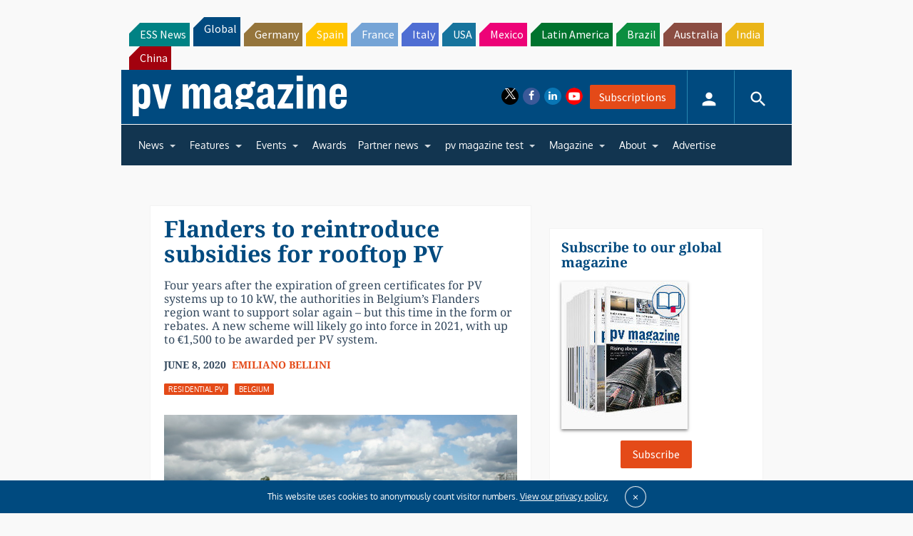

--- FILE ---
content_type: text/html; charset=utf-8
request_url: https://www.google.com/recaptcha/api2/aframe
body_size: 267
content:
<!DOCTYPE HTML><html><head><meta http-equiv="content-type" content="text/html; charset=UTF-8"></head><body><script nonce="vSfxvqx6mN1x_eyLf1U5jg">/** Anti-fraud and anti-abuse applications only. See google.com/recaptcha */ try{var clients={'sodar':'https://pagead2.googlesyndication.com/pagead/sodar?'};window.addEventListener("message",function(a){try{if(a.source===window.parent){var b=JSON.parse(a.data);var c=clients[b['id']];if(c){var d=document.createElement('img');d.src=c+b['params']+'&rc='+(localStorage.getItem("rc::a")?sessionStorage.getItem("rc::b"):"");window.document.body.appendChild(d);sessionStorage.setItem("rc::e",parseInt(sessionStorage.getItem("rc::e")||0)+1);localStorage.setItem("rc::h",'1768874879401');}}}catch(b){}});window.parent.postMessage("_grecaptcha_ready", "*");}catch(b){}</script></body></html>

--- FILE ---
content_type: text/css
request_url: https://www.pv-magazine.com/wp-content/plugins/upme/styles/default.css?ver=6.6.4
body_size: 4553
content:
div.upme-wrap div.upme-inner {
	border: 1px solid #ddd;
	box-shadow: 0 1px 2px -1px #ccc;
	background-color: #fff;
}

div.upme-head, div.upme-post-head,div.upme-custom-head {
	background: #f5f5f5;
}

div.upme-wrap div.upme-head img.avatar, div.upme-wrap div.upme-field-value img {
	background: #fff;
	border: 1px solid #ddd;
}

div.upme-wrap div.upme-social a, #mk-sidebar .widget div.upme-wrap div.upme-social a {
	background: #555;
	color: #fff;
}

div.upme-wrap div.upme-social a:hover, #mk-sidebar .widget div.upme-wrap div.upme-social a:hover {
	background: #ff6000;
	color: #fff;
}

.upme-stats-i {
	color: #888;
}

.upme-stats-i i {
	color: #444;
}

.upme-posts-link a, .upme-comments-link a {
text-decoration: none;
}

div.upme-field-name, div.upme-wrap div.upme-field-name a {
	color: #444;
}

div.upme-wrap div.upme-field-name a:hover {
	color: #444;
}

.upme-field-type i,.upme-post-field-type i {
	background: #888;
	color: #fff;
}

.upme-field-type {
	color: #888;
}

.upme-field-value,.upme-post-field-value, .upme-post-feature-value {
	color: #888;
}

input.upme-input, select.upme-input, textarea.upme-input, input.upme-datepicker, input.upme-datepicker[readonly] {
	background: #fff;
	color: #444;
	border: 1px solid #ccc;
	box-shadow: inset 0 -1px 2px #ddd;
	vertical-align:baseline;
}

input.upme-input:focus, select.upme-input:focus, textarea.upme-input:focus {
	background: #fff;
	color: #444;
	border: 1px solid #aaa;
	box-shadow: inset 0 -1px 2px #ddd;
}

.upme-help {
	color: #666;
}

.upme-hide-from-public {
	color: #666;
}

.upme-disable, .upme-disable i {
	color: #aaa;
}

.upme-separator {
	border-bottom: 1px solid #DBDBDB;
	margin-bottom: 30px;
	font-size: 14px;
	text-transform: uppercase;
	font-weight: bold;
	padding:0 0 10px 0;
	color: #666;
}

a.upme-button-alt, div.upme-wrap a.upme-button-alt, div.upme-wrap div.upme-button-alt, div.upme-wrap input.upme-button-alt {
	color: #666;
	border: 1px solid #ddd;
	background-color: #f5f5f5;
	background-image: -webkit-gradient(linear, 0% 0%, 0% 100%, from(#f5f5f5), to(#eee));
	background-image: -webkit-linear-gradient(top, #f5f5f5, #eee);
	background-image: -moz-linear-gradient(top, #f5f5f5, #eee);
	background-image: -ms-linear-gradient(top, #f5f5f5, #eee);
	background-image: -o-linear-gradient(top, #f5f5f5, #eee);
	box-shadow: inset 0 -1px 1px -1px #fff;
}

div.upme-wrap input.upme-button-alt-wide {
	color: #666;
	border: 1px solid #ddd;
	background-color: #f5f5f5;
	background-image: -webkit-gradient(linear, 0% 0%, 0% 100%, from(#f5f5f5), to(#eee));
	background-image: -webkit-linear-gradient(top, #f5f5f5, #eee);
	background-image: -moz-linear-gradient(top, #f5f5f5, #eee);
	background-image: -ms-linear-gradient(top, #f5f5f5, #eee);
	background-image: -o-linear-gradient(top, #f5f5f5, #eee);
	box-shadow: inset 0 -1px 1px -1px #fff;
	font-size: 13px;
    padding: 3px;
    width: 105px;
}

a.upme-button-alt:hover, div.upme-wrap a.upme-button-alt:hover, div.upme-wrap div.upme-button-alt:hover, div.upme-wrap input.upme-button-alt:hover, div.upme-wrap input.upme-button-alt:focus {
	border: 1px solid #ddd;
	background-color: #eee;
	background-image: -webkit-gradient(linear, 0% 0%, 0% 100%, from(#eee), to(#f5f5f5));
	background-image: -webkit-linear-gradient(top, #eee, #f5f5f5);
	background-image: -moz-linear-gradient(top, #eee, #f5f5f5);
	background-image: -ms-linear-gradient(top, #eee, #f5f5f5);
	background-image: -o-linear-gradient(top, #eee, #f5f5f5);
	box-shadow: inset 0 -1px 1px -1px #fff;
	color: #666;
	padding: 4px 10px;
}

div.upme-wrap a.upme-button, input[type=submit].upme-button, input[type=button].upme-button {
	color: #fff;
	border: 1px solid #1278b2;
	background-color: #1391da;
	background-image: -webkit-gradient(linear, 0% 0%, 0% 100%, from(#1391da), to(#1278b2));
	background-image: -webkit-linear-gradient(top, #1391da, #1278b2);
	background-image: -moz-linear-gradient(top, #1391da, #1278b2);
	background-image: -ms-linear-gradient(top, #1391da, #1278b2);
	background-image: -o-linear-gradient(top, #1391da, #1278b2);
	box-shadow: inset 0 -1px 1px -1px #fff;
	padding: 4px 10px;
	text-shadow:none; /*Fix for some ThemeForest themes*/
}



div.upme-wrap a.upme-button:hover, input[type=submit].upme-button:hover, input[type=submit].upme-button:focus, input[type=button].upme-button:hover, input[type=button].upme-button:focus, div.upme-wrap a.upme-button:active, input[type=submit].upme-button:active, input[type=submit].upme-button:active, input[type=button].upme-button:active, input[type=button].upme-button:active {
	border: 1px solid #1278b2;
	background-color: #1278b2;
	background-image: -webkit-gradient(linear, 0% 0%, 0% 100%, from(#1278b2), to(#1391da));
	background-image: -webkit-linear-gradient(top, #1278b2, #1391da);
	background-image: -moz-linear-gradient(top, #1278b2, #1391da);
	background-image: -ms-linear-gradient(top, #1278b2, #1391da);
	background-image: -o-linear-gradient(top, #1278b2, #1391da);
	box-shadow: inset 0 -1px 1px -1px #fff;
	color: #fff;
	padding: 4px 10px;
	text-shadow:none; /*Fix for some ThemeForest themes*/
}
input[type=submit].upme-button:disabled, input[type=submit].upme-button:disabled:hover
{
	background-color:#FFF;
	color: #1391da;
	background-image: none;
}


div.upme-errors  {
	background: #ffdbdb;
	border: 1px solid #ffb4b4;
	color: #ac2c2c;
}

#theme-page .upme-errors strong {
	color: #A42B2B;
}

div.upme-success {
	background: #d8f7c1;
	border: 1px solid #a1d47b;
	color: #527638;
}
div.upme-wrap div.upme-note strong, #theme-page div.upme-wrap div.upme-note strong {
	color:#666;
}

.upme-login
{
	float: right;
}

.upme-login-wrapper
{
	float: left; width:100%;
}

.upme-back-to-login
{
	float:left;
}

.upme-heading
{
	padding: 0px 0px 10px 0px;
}

.upme-heading h3.upme-heading-text, .upme-heading-text, #theme-page h3.upme-heading-text
{
	font-size: 25px;
	margin: 0px 0px 5px 0px;
	color: #777;
}

a.upme-login-forgot-link, a.upme-login-register-link
{
	color:#888;
	text-decoration:none;
}

.upme-login-forgot-link.upme-sidebar, .upme-login-register-link.upme-sidebar {
font-size: 11px;
}

a.upme-login-forgot-link:hover, a.upme-login-register-link:hover
{
	color:#21759b;
}
.upme-hide-from-public upme-remember-me {
color: #888;
}
.upme-wrap input[type="file"]:hover {
	color: #616161; /*Fix for Bootstrap themes*/
}

.upme-field-type i:hover, .upme-post-field-type i:hover{
    background: #565454 ;
}


/* Sidebar Widget Related Styles */
div.upme-widget-wrap div.upme-inner {
	border: 1px solid #ddd;
	box-shadow: 0 1px 2px -1px #ccc;
	background-color: #fff;
}

div.upme-widget-head {
	background: #f5f5f5;
}

div.upme-widget-wrap a.upme-button, input[type=submit].upme-button, input[type=button].upme-button, button.upme-button {
	color: #fff;
	border: 1px solid #1278b2;
	background-color: #cfcfcf;
	background-image: -webkit-gradient(linear, 0% 0%, 0% 100%, from(#1391da), to(#1278b2));
	background-image: -webkit-linear-gradient(top, #1391da, #1278b2);
	background-image: -moz-linear-gradient(top, #1391da, #1278b2);
	background-image: -ms-linear-gradient(top, #1391da, #1278b2);
	background-image: -o-linear-gradient(top, #1391da, #1278b2);
	box-shadow: inset 0 -1px 1px -1px #fff;
	padding: 4px 10px;
}

div.upme-widget-wrap div.upme-field-name {
	color: #444;
}

div.upme-widget-wrap div.upme-field-name a {
	color: #444;
}

div.upme-widget-wrap div.upme-field-name a:hover {
	color: #444;
}

div.upme-widget-wrap div.upme-head img.avatar, div.upme-wrap div.upme-field-value img {
	background: #fff;
	border: 1px solid #ddd;
}

a.upme-widget-button-alt{
	color: #666 !important;
	border: 1px solid #ddd;
	background-color: #f5f5f5;
	background-image: -webkit-gradient(linear, 0% 0%, 0% 100%, from(#f5f5f5), to(#eee));
	background-image: -webkit-linear-gradient(top, #f5f5f5, #eee);
	background-image: -moz-linear-gradient(top, #f5f5f5, #eee);
	background-image: -ms-linear-gradient(top, #f5f5f5, #eee);
	background-image: -o-linear-gradient(top, #f5f5f5, #eee);
	box-shadow: inset 0 -1px 1px -1px #fff;
}
.upme-button-alt.upme-search-reset {
	margin:0;
}

/* Password meter related styles */
#password-meter-message.week {
	background-color: #ffb78c;
	border-color: #ff853c !important;
}

#password-meter-message.medium {
	background-color: #ffec8b;
	border-color: #fc0 !important;
}

#password-meter-message.very-week {
	background-color: #ffa0a0;
	border-color: #f04040 !important;
}

#password-meter-message.strong {
	background-color: #c3ff88;
	border-color: #8dff1c !important;
}

/*Recent Posts Section Styles*/
p.upme-posts-title,p.upme-custom-title  {
	color: #666666;
	font-size: 20px;
	font-weight: normal;
	font-family: Open Sans,'Helvetica','Arial';
}

/* Author profile card designs */
.upme-author-design-one,
.upme-author-design-three,
.upme-author-design-four{
    background: #FFF;
    margin: 0;
    padding: 15px 20px;
    border: 1px solid #cfcfcf;
}

.upme-author-design-one     .upme-profile-pic,
.upme-author-design-three   .upme-profile-pic{
    float: left;
    margin: 0 20px 0 0;
}

.upme-author-design-one .avatar {
    border-radius: 500px;
    margin: 0;
    padding: 5px;
    border: 1px solid #cfcfcf;
}

.img.avatar-50{
    height: 50px;
    width: 50px;
}

.upme-field-desc{
    margin: 10px 0;
}

.upme-author-design-one .upme-social{
    float: none !important;
    margin: 5px 0;
}

.upme-author-design-one .upme-social div{
    padding: 0 !important;
}

.upme-author-design .upme-social a, .upme-team-design .upme-social a{
    border-radius: 999px;
    display: inline-block;
    font-size: 12px;
    height: 24px;
    line-height: 24px;
    text-align: center;
    text-decoration: none;
    width: 24px;
    background: none repeat scroll 0 0 #555;
    color: #fff;
}

.upme-author-design .upme-left{
    width: 100%;
}

.upme-author-design ul{
    list-style: none;
}

.upme-team-design ul{
    list-style: none;
    margin: 0;
    padding: 0;
    text-align: center;
}


.upme-author-design li,.upme-team-design li{
    display: inline;
    margin: 0 5px 0 0;
}



.upme-author-design .avatar{
    height: 75px;
    padding: 5px;
    width: 75px !important;
}

.upme-author-design .upme-profile-pic .avatar {
    background: none repeat scroll 0 0 #fff;
    border: 1px solid #cfcfcf;
    

}

.upme-profile-pic-rounded .avatar{
    border-radius: 500px;
}
.upme-profile-pic-square{
    border-radius: 0;
}

.upme-author-design-two ul,
.upme-author-design-four ul{
    list-style: none;
    text-align: center;
}

.upme-author-design-two .upme-profile-pic,
.upme-author-design-four .upme-profile-pic{
    margin: auto;
    width: 75px;
}

.upme-author-design .upme-author-name{
    padding: 10px 0;
}

.upme-author-design-two .upme-author-name,
.upme-author-design-four .upme-author-name{
    text-align: center;
}

.upme-author-design .upme-author-name a{
    font-weight: bold;    
}

.upme-author-design-two{
    border-bottom: 5px solid #6ab4e1;
    border-top: 5px solid #6ab4e1;
    outline: 1px solid #cfcfcf;
    padding: 10px;
}

/*
 Author Design 3
*/
.upme-author-design-three .upme-profile-pic, 
.upme-author-design-three .upme-field-name, 
.upme-author-design-three .upme-social{
    position: relative;
    left: -60px;
}


/* =================================================
 *  Team card designs 
 * =================================================
*/
.upme-team-design{
    padding: 20px;
}

.upme-team-design .upme-social-boxes{
    min-height: 26px;
}
.upme-team-design .upme-author-name a{
    font-size: 95%;
    display: block;
}

/* Team design one */
.upme-team-design-one{
    
}

.upme-team-design-one .upme-author-name{
    text-align: center;
}

.upme-team-design .upme-single-profile{
    width : 31.33%;
    float: left;
    margin: 1%;
    box-sizing: border-box;
}

.upme-team-design-one .upme-single-profile .avatar,
.upme-team-design-two .upme-single-profile .avatar{
    border: 1px solid #cfcfcf;
    border-radius: 300px;
    box-sizing: border-box;
    padding: 5px;
    width: 100%;
    background: #fff;
}

.upme-team-design-one .upme-single-profile .avatar:hover,
.upme-team-design-two .upme-single-profile .avatar:hover{
    border: 3px solid #cfcfcf;
    padding: 10px;
    background: #3279C4;
}

.upme-team-design-one .upme-social{
    text-align: center;
    margin: 0;
    padding: 0;
}

.upme-team-name{
    font-size: 25px;
    font-weight: bold;
    margin: 10px 0;
    text-align: center;
}

.upme-author-name a{
    margin: 10px 0;
    text-align: center;
    font-weight: bold;
    text-decoration: none !important;
}

.upme-team-name{
    margin: 10px 0;
}

/* Team design two */
.upme-team-design-two{
    
}

.upme-team-design-two .upme-single-profile{
    background: none repeat scroll 0 0 #eee;
    border: 1px solid #cfcfcf;
    padding: 10px;
}

/* Team design three */
.upme-team-design-three{
    
}

.upme-team-design-three .avatar{
    border-radius: 0;
}

.upme-team-design-three .upme-single-profile .avatar{
    background: none repeat scroll 0 0 #fff;
    box-sizing: border-box;
    width: 100%;
}

.upme-team-design-three .upme-author-name a{
    color: #fff;
    display: block;
    font-weight: bold;
    margin: 0;
    text-align: center;
}

.upme-team-design-three .upme-author-name{
    background: none repeat scroll 0 0 #000000;
    padding: 5px 10px;
}


.upme-team-design-three ul {
    background: none repeat scroll 0 0 #929292;
    list-style: outside none none;
    padding: 5px 0;
    text-align: center;
    width: 100%;
    min-height: 26px;
    margin-top:2px;
}

.upme-team-design-three

.upme-team-design-three

/* Team design four */
.upme-team-design-four{
    
}

.upme-team-design-four .upme-single-profile{
    width: auto;
}

.upme-team-design-four .upme-single-profile .avatar {
    background: none repeat scroll 0 0 #fff;
    border: 2px solid #eee;
    border-radius: 300px;
    box-sizing: border-box;
    max-width: 100px;
    padding: 5px;background: none repeat scroll 0 0 #fff;
    box-sizing: border-box;
    width: 100px;
}

/* Team design five */
.upme-team-design-five{
    
}

.upme-team-design-five .upme-single-profile .avatar {
    background: none repeat scroll 0 0 #fff;
    border: 1px solid #cfcfcf;
    border-radius: 300px;
    box-sizing: border-box;
    margin: auto;
    padding: 5px;
    width: 50%;
}

.upme-team-design-five .upme-profile-pic{
    border-radius: 50px;
    margin: auto;
    overflow: auto;
    position: relative;
    top: -66px
}

.upme-team-design-five .upme-author-name{
    position: relative;
    top: -66px;
}

.upme-team-design-five .upme-social{
    text-align: right;
}

.upme-team-design-five .upme-single-profile .avatar:hover{
    border: 3px solid #cfcfcf;
    padding: 10px;
    background: #3279C4;
}

.upme-team-design-five .upme-single-profile{
    background: none repeat scroll 0 0 #eee;
    border: 1px solid #cfcfcf;
    height: 150px;
    margin: 70px 10px 10px;
    padding: 10px;
}

/* =========================================================
   Slider Card Designs
   ========================================================= */
.upme-slider-design-one .upme-single-profile-li{
    width: 30%;
}

.upme-slider-design-two .upme-single-profile-li{
    width: 30%;
}

.upme-team-design-three .slides,.upme-team-design-three .flex-direction-nav{
    background: #fff;
}

.upme-slider-design-five .upme-author-design-one{
    border: none !important;
}
.upme-slider-design-six .upme-author-design-one{
    border: none !important;
}


/* =================================================================
    Profile Tabs Designs
   ================================================================= */

.upme-profile-tab{
    background: none repeat scroll 0 0 #fff;
/*    border: 1px solid #cfcfcf;*/
    float: left;
    height: 75px;
    line-height: 1;
    margin: 1px;
    min-width: 75px;
    padding: 10px;
    text-align: center;
    box-sizing: border-box;
}

.upme-profile-tab:hover{
    cursor: pointer;
}

.upme-profile-tabs{
/*    background: none repeat scroll 0 0 #eee;*/
    border-bottom: 1px solid #cfcfcf;
/*    border-top: 1px solid #cfcfcf;*/
    float: left;
    width: 100%;
}

.upme-profile-icon{
    display: inline-block;
    font-family: FontAwesome;
    font-feature-settings: normal;
    font-kerning: auto;
    font-language-override: normal;
    font-size: 30px;
    font-style: normal;
    font-synthesis: weight style;
    font-variant: normal;
    font-weight: normal;
    line-height: 1;
    text-rendering: auto;
    padding-top: 10px;
    float: left;
}

.upme-profile-tab-button{
    float:right;        
    margin-bottom: 10px;
    background: none repeat scroll 0 0 #eee;
    border: 1px solid #cfcfcf;
    height: 45px;
    width: 45px;
    padding: 10px;
    text-align: center;
    padding-top: 0;
    box-sizing: border-box;
}

.upme-profile-tab-button i{
    background: none repeat scroll 0 0 #eee;
    border-right: medium none;
    border-top: medium none;
    color: #1b7fa6;
    font-size: 26px;
}

.upme-profile-tab-active{
    background: #EEE;
}

.upme-user-profile-tab-panel .upme-profile-tab p{
    font-size: 13px;
    font-weight: bold;
    margin: 5px;
    text-align: center;
}


/* Post features buttons */
.upme-post-features-btn{
    border-radius: 3px;
    color: #767676;
    float: left;
    font-weight: bold;
    padding: 3px 5px;
    text-align: center;
    margin: 10px 10px 10px 0;
    font-family: Open Sans,"Helvetica","Arial";
    font-size: 14px;
}

.upme-post-features-btn:hover{
    cursor: pointer;
}
.upme-post-features-reading{
    background: #E4E4E4  none repeat scroll 0 0;    
    width: 150px;    
}

.upme-post-features-recommend{
    background: #E4E4E4  none repeat scroll 0 0;
    width: 200px;
}

.upme-post-features-favorite{
    background: #E4E4E4  none repeat scroll 0 0;
    width: 175px;
}

.upme-post-features-panel{
    margin : 10px 0;
}

.upme-read-list-post-status{
    background: #eee none repeat scroll 0 0;
    border: 1px solid #cfcfcf;
    float: right;
    font-size: 16px;
    padding: 5px 10px;
}


.upme-read-list-post-status-plain{
    background: #eee none repeat scroll 0 0;
    border: 1px solid #cfcfcf;
    float: right;
    font-size: 15px;
    padding: 0 10px;
}

/* Cover Image */
.upme-cover-image img{
    width:100%;
    height: 250px !important;
}

/* Search Form */
#upme_search_form{
    margin-top: 10px !important;
}

/* Profile Tabs */
.upme-profile-tab-panel{
    padding: 20px 20px;
}

/* Profile Header Designs */
.upme-profile-header-one{
    height: 300px;
}

.upme-profile-header-one .upme-cover-image{
    height: 300px;
    float:left;
    width: 100%;
}

.upme-profile-header-one .upme-cover-image img{
    height: 300px !important;
    width: 100%;
}

.upme-profile-header-one .upme-profile-picture{
    margin: auto;
    width: 150px;
}

.upme-profile-header-one .upme-profile-picture img{
    border: 5px solid #fff;
    height: 150px !important;
    margin: auto;
    position: relative;
    top: -275px;
    width: 150px !important;
    margin-bottom: -150px;
}

.upme-profile-header-one .upme-profile-title{
    height: 0;
    margin: auto;
    position: relative;
    text-align: center;
    top: -125px;
}

.upme-profile-header-one .upme-profile-header-fields{
    height: 0;
    margin: auto;
    position: relative;
    text-align: center;
    top: -125px;

}

.upme-profile-header-one a,.upme-profile-header-fields{
    color: #fff;
}

.upme-profile-header-one .upme-profile-edit-bar{
    margin: auto;
    text-align: center;
    top: -100px;
    position: relative;
}


.upme-profile-header-one .upme-profile-social-bar{
    position: relative;
    top: -100px;
}

.upme-profile-header-one .upme-stats{
    position: relative;
    top: -100px;
}

.upme-profile-header-one .upme-profile-social-bar .upme-social div{
    padding: 5px !important;
}

.upme-profile-header-one .upme-stats {
    float: left;
    padding: 10px;
}

.upme-profile-header-one .upme-posts-link a, .upme-profile-header-one .upme-comments-link{
    color: #FFF;
}

.upme-profile-header-one .upme-posts-link a:hover, .upme-profile-header-one .upme-comments-link a:hover{
    color: #EEE;
}

.upme-profile-header-two{

}

.upme-profile-header-two .upme-cover-image{

}

.upme-profile-header-two .upme-profile-picture{
    float: left;
    height: 160px;
    left: 30px;
    position: relative;
    top: -75px;
    margin-bottom: -75px;
    width: 160px;
}

.upme-profile-header-two .upme-profile-picture img{
    border: 5px solid #eee;
    border-radius: 0 !important;
    height: 150px !important;
    width: 150px !important;
}

.upme-profile-header-two .upme-profile-title, .upme-profile-header-two .upme-profile-edit-bar{
    left: 40px;
    top:10px;
    position: relative;
}

.upme-profile-header-two .upme-profile-social-bar{
    float: right;
    position: relative;
    top: -100px;
    margin-bottom: -100px;
}

.upme-profile-header-two .upme-profile-social-bar .upme-social div{
    padding: 5px !important;
}

/* Profile header media queries */
@media only screen and (min-width : 480px) and (max-width : 768px) {
    .upme-cover-image img{
        width: 100%;
        height: 200px !important;
    }
    .upme-profile-header-one .upme-cover-image img{
        height: 200px !important;
    }
    .upme-profile-header-one .upme-profile-picture img{
        height: 100px !important;
        top: -225px;
        width: 100px !important;
        margin-bottom: -150px;
    }
    .upme-profile-header-one .upme-profile-picture{
        width:100px;
    }
    .upme-profile-header-one .upme-cover-image{
        height:200px;
    }
    .upme-profile-header-one{
        height:200px;
    }
    .upme-profile-header-one .upme-profile-social-bar,.upme-profile-header-one .upme-stats,
    .upme-profile-header-one .upme-profile-edit-bar{
        top:-90px;
    }
    .upme-profile-header-one .upme-profile-title{
        top:-110px;
    }
}



@media only screen and (max-width : 480px) {
    .upme-cover-image img{
        width: 100%;
        height: 150px !important;
    }

    .upme-profile-header-one .upme-cover-image img{
        height: 150px !important;
    }
    .upme-profile-header-one .upme-profile-picture img{
        height: 60px !important;
        top: -205px;
        width: 60px !important;
        margin-bottom: -150px;
    }
    .upme-profile-header-one .upme-profile-picture{
        width:60px;
    }
    .upme-profile-header-one .upme-cover-image{
        height:150px;
    }
    .upme-profile-header-one{
        height:150px;
    }
    .upme-profile-header-one .upme-profile-social-bar,.upme-profile-header-one .upme-stats,
    .upme-profile-header-one .upme-profile-edit-bar{
    top:-90px;
    }
    .upme-profile-header-one .upme-profile-title{
    top:-110px;
    }


    .upme-profile-header-two .upme-profile-picture{
    float: left;
        height: 100px;
        left: 15px;
        position: relative;
        top: -60px;
        margin-bottom: -75px;
        width: 100px;
    }
    .upme-profile-header-two .upme-profile-picture img{
    border: 5px solid #eee;
        border-radius: 0 !important;
        height: 100px !important;
        width: 100px !important;
    }
    .upme-profile-header-two .upme-profile-title, .upme-profile-header-two .upme-profile-edit-bar{
    left: 30px;
        top: 15px;
    }
}


/* User list designs */
.upme-list-card-default-mini .upme-profile-single,.upme-list-card-default-mini-rounded .upme-profile-single{
    float: left;
    margin: 5px;
    height: 100px;
    width: 100px;
}

.upme-list-card-default-mini .upme-profile-single img{
    border: 5px solid #eee;
    border-radius: 0;
    outline: 1px solid #cfcfcf;
    max-width: 100%;
    height: 75px;
    width: 75px;
}

.upme-list-card-default-mini-rounded .upme-profile-single img{
    border: 5px solid #eee;
    border-radius: 100px;
    max-width: 100%;
    height: 100px;
    width: 100px;
}

/* Profile sidebar styles */
.upme-view-panel-box{
    background: #F8F8F8;
    border-top: 1px solid #EEE;
    float: left;
    width: 100%;
}
.upme-view-panel-left{
    border-right: 1px solid #cfcfcf;
    float: left;
    padding-right: 1%;
    width: 69%;
    background: #FFF;
}

.upme-view-panel-right{
    float: left;
    padding-left: 1%;
    padding-top: 10px;
    width: 29%;
}

/* Content lock designs */
.upme-content-lock-one{
    padding: 10px;
    border: 10px solid #cfcfcf;
    border-right: 10px solid #eee;
    border-left: 10px solid #eee;
    outline: 1px solid #b8b8b8;
    margin: 20px 10px;
}

.upme-content-lock-one .upme-content-lock-icon,
.upme-content-lock-two .upme-content-lock-icon{
    width: 128px;
    margin: auto;
}

.upme-content-lock-one .upme-content-lock-msg{
    font-size: 18px;
    font-weight: bold;
    color: #5C5E60;
    text-align: center;
    padding: 10px;
}

.upme-content-lock-two{
    background: #2b95cd none repeat scroll 0 0;
    border-color: #cfcfcf #eee;
    border-style: solid;
    border-width: 3px;
    outline: 1px solid #b8b8b8;
    padding: 10px 0;
    margin: 20px 10px;
}

.upme-content-lock-two .upme-content-lock-msg{
    background: #0a0a0a none repeat scroll 0 0;
    color: #ffffff;
    font-size: 18px;
    font-weight: bold;
    margin-top: 10px;
    padding: 3px 0;
    text-align: center;
}

.upme-content-lock-three{
    border: 1px solid #cfcfcf;
    margin: 20px 10px;
}

.upme-content-lock-three .upme-content-lock-icon{
    background: #eee none repeat scroll 0 0;
    border-right: 10px solid #cfcfcf;
    float: left;
    height: 128px;
    margin-right: 10px;
    max-width: 15%;
    padding: 10px;
    width: 128px;
}

.upme-content-lock-three .upme-content-lock-msg p{
    position: relative;
    top: 50%;
    transform: translateY(-50%);
}

.upme-content-lock-three .upme-content-lock-msg{
    float: left;
    height: 128px;
    width: 82%;
}

.upme-content-lock-three .upme-content-lock-icon img{
    position: relative;
    top: 50%;
    transform: translateY(-50%);
}

/* ==================== */
.upme-content-lock-four{
    border: 3px solid #cfcfcf;
    margin: 80px 10px 20px;
    padding: 10px;
}

.upme-content-lock-four .upme-content-lock-icon{
    margin: auto auto -70px;
    position: relative;
    top: -80px;
    width: 128px;
}

.upme-content-lock-four .upme-content-lock-msg p{
    position: relative;
    top: 50%;
    transform: translateY(-50%);
}

.upme-content-lock-four .upme-content-lock-msg{
    color: #5c5e60;
    font-size: 18px;
    font-weight: bold;
    padding: 10px;
    text-align: center;
}

.upme-content-lock-four .upme-content-lock-icon img{
    background: #eee none repeat scroll 0 0;
    border: 6px solid #d7d6d6;
    border-radius: 150px;
    padding: 20px;
}

/* ==AJAX LOADING === */

.upme-ajax-loading-icon{
    display: none;
    margin-left: 10px;
    float: right;
    font-size: 18px;
}

.upme-ajax-loading-icon.upme-icon{
    display: none;
    margin-left: 10px;
    float: right;
    font-size: 18px;
}


.upme-profile-tab-title{
        font-size: 14px;
    float: left;
    font-weight: bold;
    padding: 20px 10px;
}

/* Bestwebsoft Captcha styles */
.upme-field-value .cptch_label{
    float: left;
}

.upme-field-value .cptch_span{
    width: auto !important;
}

.upme-field-value .cptch_reload_button_wrap{
    width: auto !important;
}